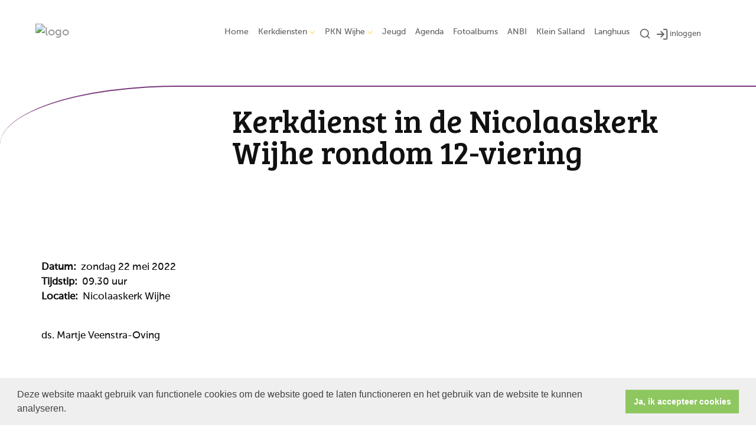

--- FILE ---
content_type: text/html; charset=utf-8
request_url: https://www.pknwijhe.nl/agenda.aspx?lIntNavId=3058&lIntEntityId=190195
body_size: 28052
content:

<!DOCTYPE html>
<html lang="nl" class="">
<head>
    <!--https://xd.adobe.com/view/74c78e5b-ba8c-40e4-607b-b75140077362-02f6/grid-->
    <meta charset="utf-8">
    
    
    <meta name="viewport" content="width=device-width, initial-scale=1, shrink-to-fit=no">
    <meta name="author" content="Human Content B.V.">
    <meta name="generator" content="Protesantsekerk.net">
    <meta name="copyright" content="Human Content Media Producties B.V." />
     
    <meta property="og:title" content="Kerkdienst in de Nicolaaskerk Wijhe rondom 12-viering"/><meta property="og:image" content="http://www.pknwijhe.nl/uploads/klant32/Logo_Protestantse_Kerk_Wijhe_web.png"/><meta property="og:url" content="https://www.pknwijhe.nl/agenda.aspx?lIntNavId=3058&lIntEntityId=190195"/><meta property="og:type" content="website"/><meta property="og:description" content="ds. Martje Veenstra-Oving







&nbsp;"/>

    
        <meta name="title" content="Agenda - Protestantse Gemeente Wijhe" />
        <meta name="description" content="Protestantse Gemeente Wijhe" />
        <meta name="keywords" content="Protestantse Gemeente Wijhe, PKN Wijhe, Kerk Wijhe, Nicolaaskerk" />
        <meta name="language" content="Dutch" />
        <meta name="document-type" content="Public" />
        <meta name="document-distribution" content="Local" />
        <meta name="cache-control" content="Public" />
        <title>Agenda - Protestantse Gemeente Wijhe</title>
        
        
        <script src="/js/vendor/jquery-3.4.1.min.js"></script>
        <script src="/js/vendor/bootstrap-4.4.1/bootstrap.min.js"></script>
        <script src="/sjabloon18/js/protnet.js"></script>
        <link rel="stylesheet" href="//image.protestantsekerk.net/js/fancybox/source/jquery.fancybox.css?v=2.1.5" type="text/css" media="screen" />
        <script type="text/javascript" src="//image.protestantsekerk.net/js/fancybox/source/jquery.fancybox.pack.js?v=2.1.5"></script>
    
        <link href="/sjabloon18/css/bootstrap/bootstrap.min.css" rel="stylesheet" />
        <link href="/sjabloon18/css/bootstrap/bootstrap-grid.min.css" rel="stylesheet" />
        <link href="/sjabloon18/css/bootstrap/bootstrap-reboot.min.css" rel="stylesheet" />
        <link href="/sjabloon18/css/protnet.css?versie=6" rel="stylesheet" />

        <link href="/uploads/klant32/alg/stylesheet.css?v=Oct1120241207PM" rel="stylesheet" type="text/css" />
        <link href="/stylesheetOveral.css?versie=7" rel="stylesheet" />
    
    <link href="https://fonts.googleapis.com/css?family=Bree+Serif&display=swap" rel="stylesheet">

   <style>
   .kerkdienstname {
       display:none;
   }
   .smoelenboek-zoek {
       width: 100%;
   }
   </style>

    
        <link rel="stylesheet" type="text/css" href="//cdnjs.cloudflare.com/ajax/libs/cookieconsent2/3.0.3/cookieconsent.min.css" />
        <script src="//cdnjs.cloudflare.com/ajax/libs/cookieconsent2/3.0.3/cookieconsent.min.js"></script>
        <script>
            window.addEventListener("load", function () {
                window.cookieconsent.initialise({
                    "palette": {
                        "popup": {
                            "background": "#efefef",
                            "text": "#404040"
                        },
                        "button": {
                            "background": "#8ec760",
                            "text": "#ffffff"
                        }
                    },
                    "content": {
                        "message": "Deze website maakt gebruik van functionele cookies om de website goed te laten functioneren en het gebruik van de website te kunnen analyseren.",
                        "dismiss": "Ja, ik accepteer cookies",
                            
                        "link": "",
                        "href": ""
                        

                    }
                })
            });
        </script>
    
</head>

<body class="nobanner">
    <div id="overlay" ></div>
    
        <a class="navbar-brand" href="/">
            <img class="logo" src="//image.protestantsekerk.net/uploads/klant32/Logo_Protestantse_Kerk_Wijhe_web.png" title="Protestantse Gemeente Wijhe" alt="logo" />
        </a>
    
    <header class="container">
        <nav class="navbar navbar-expand-lg navbar-light">
            <button class="navbar-toggler hidden-lg-up collapsed" type="button" data-toggle="collapse" data-target="#navbarsDefault" aria-controls="navbarsDefault" aria-expanded="false" aria-label="Toggle navigation">
                <div></div>
            </button>
            <div class="collapse navbar-collapse navbar-toggleable-md" id="navbarsDefault">
                 <ul class="navbar-nav ml-auto">
                 <li id="loginOutContainerMobile" class="nav-item search-icon d-lg-none text-center">
                    <a href="/inlog.aspx" id="inloggen_mobile" class="float-right  nav-link" title="inloggen"><svg xmlns="http://www.w3.org/2000/svg" width="24" height="24" viewBox="0 0 24 24" fill="none" stroke="currentColor" stroke-width="2" stroke-linecap="round" stroke-linejoin="round" class="feather feather-log-in"><path d="M15 3h4a2 2 0 0 1 2 2v14a2 2 0 0 1-2 2h-4"></path><polyline points="10 17 15 12 10 7"></polyline><line x1="15" y1="12" x2="3" y2="12"></line></svg></a>
                     
                   
                    
                </li>
                 
                    
                        <li id="repmenu1_li_control_0" class="dropdown nav-item ">
                            <a class="nav-link " href="//www.pknwijhe.nl/home">Home</a>
                            
                                     <ul class="dropdown-menu" aria-labelledby="navbarDropdownMenuLink">
                                
                                     <li><a class="dropdown-item " href="//www.pknwijhe.nl/home">Home</a>
                                        
                                    </li>
                                </ul>
                        </li>
                    
                        <li id="repmenu1_li_control_1" class="dropdown nav-item ">
                            <a class="nav-link dropdown-toggle " id="navbarDropdownMenuLink" data-toggle="dropdown" aria-haspopup="true" aria-expanded="false" href="//www.pknwijhe.nl/kerkdienstenwijhe">Kerkdiensten</a>
                            
                                     <ul class="dropdown-menu" aria-labelledby="navbarDropdownMenuLink">
                                
                                     <li><a class="dropdown-item " href="//www.pknwijhe.nl/kerkdienstenwijhe">Kerkdiensten</a>
                                        <ul class="dropdown-menu sub-menu">
                                                <li><a class="dropdown-item" href="//www.pknwijhe.nl/rondom_de_dienst">Rondom de diensten</a></li>
                                            
                                                <li><a class="dropdown-item" href="//www.pknwijhe.nl/bijzondere_vieringen">Bijzondere vieringen</a></li>
                                            </ul>
                                    </li>
                                
                                     <li><a class="dropdown-item " href="//www.pknwijhe.nl/rondom_de_dienst">Rondom de diensten</a>
                                        <ul class="dropdown-menu sub-menu">
                                                <li><a class="dropdown-item" href="//www.pknwijhe.nl/rondom_de_dienst">Rondom de diensten</a></li>
                                            </ul>
                                    </li>
                                
                                     <li><a class="dropdown-item " href="//www.pknwijhe.nl/bijzondere_vieringen">Bijzondere vieringen</a>
                                        <ul class="dropdown-menu sub-menu">
                                                <li><a class="dropdown-item" href="//www.pknwijhe.nl/bijzondere_vieringen">Bijzondere vieringen</a></li>
                                            </ul>
                                    </li>
                                </ul>
                        </li>
                    
                        <li id="repmenu1_li_control_2" class="dropdown nav-item ">
                            <a class="nav-link dropdown-toggle " id="navbarDropdownMenuLink" data-toggle="dropdown" aria-haspopup="true" aria-expanded="false" href="//www.pknwijhe.nl/pknwijhe">PKN Wijhe</a>
                            
                                     <ul class="dropdown-menu" aria-labelledby="navbarDropdownMenuLink">
                                
                                     <li><a class="dropdown-item " href="//www.pknwijhe.nl/pknwijhe">PKN Wijhe</a>
                                        <ul class="dropdown-menu sub-menu">
                                                <li><a class="dropdown-item" href="//www.pknwijhe.nl/organisatie">Organisatie</a></li>
                                            
                                                <li><a class="dropdown-item" href="//www.pknwijhe.nl/taakgroepen">Taakgroepen</a></li>
                                            
                                                <li><a class="dropdown-item" href="//www.pknwijhe.nl/activiteiten">Activiteiten en naslag</a></li>
                                            
                                                <li><a class="dropdown-item" href="//www.pknwijhe.nl/gebouwen">Nicolaaskerk & <br> 't Langhuus</a></li>
                                            </ul>
                                    </li>
                                
                                     <li><a class="dropdown-item " href="//www.pknwijhe.nl/organisatie">Organisatie</a>
                                        <ul class="dropdown-menu sub-menu">
                                                <li><a class="dropdown-item" href="//www.pknwijhe.nl/organisatie">Organisatie</a></li>
                                            </ul>
                                    </li>
                                
                                     <li><a class="dropdown-item " href="//www.pknwijhe.nl/taakgroepen">Taakgroepen</a>
                                        <ul class="dropdown-menu sub-menu">
                                                <li><a class="dropdown-item" href="//www.pknwijhe.nl/taakgroepen">Taakgroepen</a></li>
                                            </ul>
                                    </li>
                                
                                     <li><a class="dropdown-item " href="//www.pknwijhe.nl/activiteiten">Activiteiten en naslag</a>
                                        <ul class="dropdown-menu sub-menu">
                                                <li><a class="dropdown-item" href="//www.pknwijhe.nl/activiteiten">Activiteiten en naslag</a></li>
                                            </ul>
                                    </li>
                                
                                     <li><a class="dropdown-item " href="//www.pknwijhe.nl/gebouwen">Nicolaaskerk & <br> 't Langhuus</a>
                                        <ul class="dropdown-menu sub-menu">
                                                <li><a class="dropdown-item" href="//www.pknwijhe.nl/gebouwen">Nicolaaskerk & <br> 't Langhuus</a></li>
                                            </ul>
                                    </li>
                                </ul>
                        </li>
                    
                        <li id="repmenu1_li_control_3" class="dropdown nav-item ">
                            <a class="nav-link " href="//www.pknwijhe.nl/jeugd">Jeugd</a>
                            
                                     <ul class="dropdown-menu" aria-labelledby="navbarDropdownMenuLink">
                                
                                     <li><a class="dropdown-item " href="//www.pknwijhe.nl/jeugd">Jeugd</a>
                                        
                                    </li>
                                </ul>
                        </li>
                    
                        <li id="repmenu1_li_control_4" class="dropdown nav-item active">
                            <a class="nav-link active" href="//www.pknwijhe.nl/agenda">Agenda</a>
                            
                                     <ul class="dropdown-menu" aria-labelledby="navbarDropdownMenuLink">
                                
                                     <li><a class="dropdown-item active" href="//www.pknwijhe.nl/agenda">Agenda</a>
                                        
                                    </li>
                                </ul>
                        </li>
                    
                        <li id="repmenu1_li_control_5" class="dropdown nav-item ">
                            <a class="nav-link " href="//www.pknwijhe.nl/fotoalbums">Fotoalbums</a>
                            
                                     <ul class="dropdown-menu" aria-labelledby="navbarDropdownMenuLink">
                                
                                     <li><a class="dropdown-item " href="//www.pknwijhe.nl/fotoalbums">Fotoalbums</a>
                                        
                                    </li>
                                </ul>
                        </li>
                    
                        <li id="repmenu1_li_control_6" class="dropdown nav-item ">
                            <a class="nav-link " href="//www.pknwijhe.nl/anbi_1">ANBI</a>
                            
                                     <ul class="dropdown-menu" aria-labelledby="navbarDropdownMenuLink">
                                
                                     <li><a class="dropdown-item " href="//www.pknwijhe.nl/anbi_1">ANBI</a>
                                        
                                    </li>
                                </ul>
                        </li>
                    
                        <li id="repmenu1_li_control_7" class="dropdown nav-item ">
                            <a class="nav-link " href="//www.pknwijhe.nl/kleinsalland_1">Klein Salland</a>
                            
                                     <ul class="dropdown-menu" aria-labelledby="navbarDropdownMenuLink">
                                
                                     <li><a class="dropdown-item " href="//www.pknwijhe.nl/kleinsalland_1">Klein Salland</a>
                                        
                                    </li>
                                </ul>
                        </li>
                    
                        <li id="repmenu1_li_control_8" class="dropdown nav-item ">
                            <a class="nav-link " href="//www.pknwijhe.nl/langhuus">Langhuus</a>
                            
                                     <ul class="dropdown-menu" aria-labelledby="navbarDropdownMenuLink">
                                
                                     <li><a class="dropdown-item " href="//www.pknwijhe.nl/langhuus">Langhuus</a>
                                        
                                    </li>
                                </ul>
                        </li>
                    
               
                <li class="nav-item search-icon d-none d-lg-inline-block">
                    <a class="nav-link toggle-search toggle-search-lg"><svg xmlns="http://www.w3.org/2000/svg" width="20" height="20" viewBox="0 0 24 24" fill="none" stroke="currentColor" stroke-width="2" stroke-linecap="round" stroke-linejoin="round" class="feather feather-search"><circle cx="11" cy="11" r="8"></circle><line x1="21" y1="21" x2="16.65" y2="16.65"></line></svg></a>
                </li>
                <li id="inloggen" class="nav-item search-icon d-none d-lg-inline-block" style="font-size:0.9em;">
                    <a class="nav-link" href="/inlog.aspx" title="inloggen"><svg style="margin-right:2px;" xmlns="http://www.w3.org/2000/svg" width="22" height="22" viewBox="0 0 24 24" fill="none" stroke="currentColor" stroke-width="2" stroke-linecap="round" stroke-linejoin="round" class="feather feather-log-in"><path d="M15 3h4a2 2 0 0 1 2 2v14a2 2 0 0 1-2 2h-4"></path><polyline points="10 17 15 12 10 7"></polyline><line x1="15" y1="12" x2="3" y2="12"></line></svg>inloggen</a>
                </li> 
                 
                  
                <li class="nav-item search-icon d-lg-none text-center">
                    <a class=" nav-link toggle-search  toggle-search-mobile"><svg xmlns="http://www.w3.org/2000/svg" width="20" height="20" viewBox="0 0 24 24" fill="none" stroke="currentColor" stroke-width="2" stroke-linecap="round" stroke-linejoin="round" class="feather feather-search"><circle cx="11" cy="11" r="8"></circle><line x1="21" y1="21" x2="16.65" y2="16.65"></line></svg></a>
                    <div id="search-bar-md" style="display:none;">
                        <div class="row">
                            <div class="col-12 mt-3 text-left">
                                <form method="post" action="/zoeken.aspx">
                                <input type="text" id="trefwoord-md" class="trefwoord" name="trefwoord" placeholder="Waar bent u naar op zoek?" /> <svg class="search" xmlns="http://www.w3.org/2000/svg" width="24" height="24" viewBox="0 0 24 24" fill="none" stroke="currentColor" stroke-width="2" stroke-linecap="round" stroke-linejoin="round" class="feather feather-chevron-right"><polyline points="9 18 15 12 9 6"></polyline></svg>
                                </form>
                            </div>
                        </div>
                    </div>
                </li>
                
            </ul>
            </div>
        </nav>
        <div id="search-bar-lg" style="display:none;">
            <div class="row">
                <div class="col-12">
                    <form method="post" action="/zoeken.aspx">
                        <input type="text" id="trefwoord-lg" class="trefwoord" name="trefwoord" placeholder="Waar bent u naar op zoek?" /> <svg class="search" xmlns="http://www.w3.org/2000/svg" width="24" height="24" viewBox="0 0 24 24" fill="none" stroke="currentColor" stroke-width="2" stroke-linecap="round" stroke-linejoin="round" class="feather feather-chevron-right"><polyline points="9 18 15 12 9 6"></polyline></svg>
                    </form>
                </div>
            </div>
        </div>
    </header>
    
    <div id="main-container">
        <div class="banner ">
            <div class="container">
                <div class="row no-gutters "  %>
                    <div class="col-12 col-md-9 offset-md-3">
                        <h2 class='detailBanner mb-3'>Kerkdienst in de Nicolaaskerk Wijhe rondom 12-viering</h2>
                        
                    </div>
                </div>
            </div>
        </div>
        
        <div class="content-container w-100">
            <div class="container">
                <div class="row">
                    <!--ALEEEN als je rechts hebt onderstaande 2 divs EN tekstblokken col-md-6 zetten ipv col-md-4 -->
                    <div class="col-12 col-md-12">
                        <div class="row no-guttersXX pl-3 pl-lg-0 pr-3 pr-lg-0">
                            
                            
    <div class="wrapper-main agendamaincontainer">
        
        <style>
            @media (max-width: 600px) {
                body .fc-button-today, body .fc-state-active {
                    display: none;
                }
                .fc-header-title h2 {
                    font-size: 20px;
                }
            }
            .fc-time {
                display: none !important;
            }
            .fc-day-grid-event .fc-content {
                white-space: normal !important;
            }
            .fc-day-grid-event {
                margin-bottom: 10px !important;
            }
            .fc-button-primary:disabled {
                color: #fff !important;
                background-color: #777 !important;
                border-color: #777 !important;
            }
            .fc-button-primary {
                color: #000 !important;
                background-color: #F3F3F3 !important;
                border-color: #F3F3F3 !important;
            }
            .fc-header-toolbar {
                margin-top: 30px;
            }
            body .fc-view-container .itemTdMeer {
                text-align: left;
                vertical-align: middle;
                padding-right: 0px;
                height: auto;
            }
            .fc-view-container a.itemTdMeer {
                text-decoration: none !important;
            }
            .itemTdMeer div {
                color: inherit;
            }
            .fc-view-container .itemTdMeer a:hover, body .fc-event-skin:hover,
            body .fc-event-skin:hover span,
            .fc-view-container .itemTdMeer a.opposite,
            #to-top.opposite, input[type="submit"].opposite, body .fc-event-skin.opposite span {
                border: 0px !important;
            }

            .fc-scroller {
                height: unset !important;
            }
            .agenda-date-not-show-all {
                display:none;
            }
        </style>
        
            
            
                
                
                       
                                <table class="itemTable" cellpadding="0" cellspacing="0">
								    <tr>
									    <td class="itemTd">
                                            <p> 
										        <span class="itemTitle itemTitleNoSifir agenda_title_detailview">
                                                    zondag 22 mei  2022
											        
											        <br /><br />Kerkdienst in de Nicolaaskerk Wijhe rondom 12-viering
										        </span>
                                                <span id="agenda-date-not-show-all"><div style="font-weight:bold;min-width:60px;float:left;">Datum:&nbsp;</div>&nbsp;zondag 22 mei  2022
											        </span>
										         <br clear=all /><div style="font-weight:bold;min-width:60px;float:left;">Tijdstip:&nbsp;</div>&nbsp;09.30 uur
                                                
										       
                                                <br clear=all /><div style="font-weight:bold;min-width:60px;float:left;">Locatie:&nbsp;</div>&nbsp;Nicolaaskerk Wijhe
 										        
										        <br /><br />
										        <div class="divAfbeelding" style="float:left">
										            
										            
										        </div>
                                            </p>
										    <p>ds. Martje Veenstra-Oving<br />
<br />
<br />
<br />
<br />
<br />
<br />
<br />
&nbsp;</p>
										    
										    </td></tr><tr><td class="itemTdMeer"><a href="javascript:history.go(-1);" class="meer terug">terug <svg xmlns="http://www.w3.org/2000/svg" width="24" height="24" viewBox="0 0 24 24" fill="none" stroke="currentColor" stroke-width="2" stroke-linecap="round" stroke-linejoin="round" class="feather feather-chevron-left"><polyline points="15 18 9 12 15 6"></polyline></svg></a>
									    </td>
								    </tr>
								    <tr>
    								    <td colspan="3" class="witregelTd">&nbsp;</td>
								    </tr>
							    </table>
                                
                            
                                
                              
                    
            
    
    <br /><br />
    </div>

                            
                        </div>
                    </div>
                    
                </div>
            </div>
        </div>
    </div>
   
    
    <footer>
        <div class="container pt-5">
            <div class="row">
                <div class="col-lg-4 border-left" id="navigeer_naar">
                    <h3 class="text-primary">Navigeer naar:</h3>
                    <ul class="nolisting navigeernaar">
                        
                            
                                <li>
                                    <a href="//www.pknwijhe.nl/home" class="text-dark">
                                        Home
                                    </a>
                                </li>
                            
                                <li>
                                    <a href="//www.pknwijhe.nl/kerkdienstenwijhe" class="text-dark">
                                        Kerkdiensten
                                    </a>
                                </li>
                            
                                <li>
                                    <a href="//www.pknwijhe.nl/pknwijhe" class="text-dark">
                                        PKN Wijhe
                                    </a>
                                </li>
                            
                                <li>
                                    <a href="//www.pknwijhe.nl/jeugd" class="text-dark">
                                        Jeugd
                                    </a>
                                </li>
                            
                                <li>
                                    <a href="//www.pknwijhe.nl/agenda" class="text-dark">
                                        Agenda
                                    </a>
                                </li>
                            
                                <li>
                                    <a href="//www.pknwijhe.nl/fotoalbums" class="text-dark">
                                        Fotoalbums
                                    </a>
                                </li>
                            
                                <li>
                                    <a href="//www.pknwijhe.nl/anbi_1" class="text-dark">
                                        ANBI
                                    </a>
                                </li>
                            
                                <li>
                                    <a href="//www.pknwijhe.nl/kleinsalland_1" class="text-dark">
                                        Klein Salland
                                    </a>
                                </li>
                            
                                <li>
                                    <a href="//www.pknwijhe.nl/langhuus" class="text-dark">
                                        Langhuus
                                    </a>
                                </li>
                            
                    </ul>
                </div>
                <div class="my-5 mt-lg-0 col-lg-4" >
                     
                 </div>
                <div class="col-lg-4 text-right logopkn">
                    
                    <img src="/sjabloon18/img/logo-trademark-protestantse-kerk.svg" />
                    <img src="/sjabloon18/img/logo-wordmark-protestantse-kerk.svg" />
                </div>
            </div>
        </div>
    </footer>
     

    <div id="imageModal" class="img-modal">
        <div class="img-modal-wrapper">
            <img class="img-modal-content" id="modalImg">
        </div>
        <span class="img-modal-close">&times;</span>
    </div>

    <script src="/jsOveral.js?versie=6"></script>
</body>
</html>






--- FILE ---
content_type: text/css
request_url: https://www.pknwijhe.nl/uploads/klant32/alg/stylesheet.css?v=Oct1120241207PM
body_size: 4740
content:

html body {
    font-family: MuseoSans-500, Verdana  !important;
    font-size: 17.1px !important;
    line-height: 1.5;
    -webkit-font-smoothing: antialiased;
    -moz-osx-font-smoothing: grayscale;
    
}

.pop-out-color-primary {
    color: #FFCC00;
}

.pop-out-color {
    color: #FFCC00;
}

input[type=button],
input[type=submit] {
    background-color: #FFCC00;
    color: #000000;
}

    input[type=button]:hover,
    input[type=submit]:hover {
        opacity: .6;
    }

body {
    color: #111111;
    background-color: #FFFFFF;
}

body a {
    color: #999999;
}

body a:hover {
    color: #111111;
} 

body .fc-event {
    border: 1px solid #999999;
}
.text-primary {
    color: #FFCC00 !important;
}

.text-dark {
    color: #111111 !important;
}

.right-column a:hover {
    text-decoration: none;
    color: #111111;
}

    .right-column a:hover .right-text {
        color: #111111;
    }

.right-column a .right-text {
    color: #666666;
}

.right-column .right-item {
    border-bottom: 1px solid #666666;
}

.getvideo:hover {
    background-color: #FF9933;
    color: #000000;
}

.content-container {
    background-color: #FFFFFF;
}

footer, .banner {
    background-color: #78397B;
    border-color: #78397B;
}

nav.navbar .nav-item.dropdown .dropdown-toggle::after {
    border-color: #FFCC00;
}

.nav-item .nav-link {
    background-color: #FFFFFF;
    color: #444444 !important;
}

.nav-item.dropdown .dropdown-toggle::after {
    border-color: #FFCC00;
}

.nav-item.dropdown .dropdown-item, .nav-item.dropdown .dropdown-item:hover, .nav-item.dropdown .dropdown-item:focus {
    background-color: #FF9933;
    color: #000000;
}

    .nav-item.dropdown .dropdown-item:before {
        color: transparent;
    }

    .nav-item.dropdown .dropdown-item:not(.dropdown-toggle):hover:before {
        color: #FFCC00;
    }

.nav-item.dropdown .dropdown-menu {
    color: #000000;
    background-color: #FF9933;
}

.nav-item.dropdown.show:after {
    color: #FF9933;
}

#search-bar {
    color: #111111;
}

    #search-bar .search {
        color: #111111;
    }

        #search-bar .search:hover {
            color: #FFCC00;
        }

    #search-bar input[type=text] {
        border-bottom: 2px solid #111111;
    }

        #search-bar input[type=text]::placeholder {
            color: #666666;
        }

        #search-bar input[type=text]:-ms-input-placeholder {
            color: #666666;
        }

        #search-bar input[type=text]::-ms-input-placeholder {
            color: #666666;
        }

.tekst-blok a.card-a {
    color: #111111;
}

    .tekst-blok a.card-a:hover {
        color: #111111;
    }

    .tekst-blok a.card-a .meer-info, .tekst-blok a.card-a .feather-chevron-right {
        color: #999999;
    }

.tekst-blok .card {
    background-color: #FFFFFF;
}

body .hc-socials a {
    border: 2px solid #FFCC00;
}

body .hc-socials a:hover,
body .hc-socials a:focus {
    background: #FFCC00;
    color: #000000;
}

body .hc-socials a:focus svg,
body .hc-socials a:focus svg path,
body .hc-socials a:hover svg,
body .hc-socials a:hover svg path {
    color: #000000;
    stroke: #000000;
}

@media (max-width: 992px) {
    body .nav-item .nav-link, .navbar-collapse,
    body .nav-item.dropdown .dropdown-item,
    body .nav-item.dropdown .dropdown-item:hover,
    body .nav-item.dropdown .dropdown-item:focus,
    body .nav-item.dropdown .dropdown-menu,
    body nav.navbar .nav-item.dropdown .dropdown-menu,
    #search-bar-md input[type=text] {
        background: #FFCC00;
        background-color: #FFCC00;
        color: #000000 !important;
        filter: brightness(100%);
    }

        #search-bar-md input[type=text]::placeholder {
            color: #000000 !important;
            opacity: .6;
        }

        #search-bar-md input[type=text]:-ms-input-placeholder {
            color: #000000 !important;
            opacity: .6;
        }

        #search-bar-md input[type=text]::-ms-input-placeholder {
            color: #000000 !important;
            opacity: .6;
        }

    body nav.navbar .nav-item.dropdown .dropdown-toggle::after {
        border-color: #000000;
    }

    body .navbar-toggler:after, body .navbar-toggler:before,
    body .navbar-toggler div {
        background-color: #000000;
    }

    body .navbar-toggler.collapsed:after, body .navbar-toggler.collapsed:before,
    body .navbar-toggler.collapsed div {
        background-color: #111111;
    }
}

@media (min-width: 992px) {
    header {
        /*background-color: $main-bg-color;*/
    }

    .hasbanner .banner h1.navBanner {
        background-color: #FFFFFF;
        color: #FFCC00;
    }
}



--- FILE ---
content_type: text/css; charset=utf-8
request_url: https://fonts.googleapis.com/css?family=Bree+Serif&display=swap
body_size: 109
content:
/* latin-ext */
@font-face {
  font-family: 'Bree Serif';
  font-style: normal;
  font-weight: 400;
  font-display: swap;
  src: url(https://fonts.gstatic.com/s/breeserif/v18/4UaHrEJCrhhnVA3DgluA96Tp57F2IwN-Pw.woff2) format('woff2');
  unicode-range: U+0100-02BA, U+02BD-02C5, U+02C7-02CC, U+02CE-02D7, U+02DD-02FF, U+0304, U+0308, U+0329, U+1D00-1DBF, U+1E00-1E9F, U+1EF2-1EFF, U+2020, U+20A0-20AB, U+20AD-20C0, U+2113, U+2C60-2C7F, U+A720-A7FF;
}
/* latin */
@font-face {
  font-family: 'Bree Serif';
  font-style: normal;
  font-weight: 400;
  font-display: swap;
  src: url(https://fonts.gstatic.com/s/breeserif/v18/4UaHrEJCrhhnVA3DgluA96rp57F2IwM.woff2) format('woff2');
  unicode-range: U+0000-00FF, U+0131, U+0152-0153, U+02BB-02BC, U+02C6, U+02DA, U+02DC, U+0304, U+0308, U+0329, U+2000-206F, U+20AC, U+2122, U+2191, U+2193, U+2212, U+2215, U+FEFF, U+FFFD;
}
